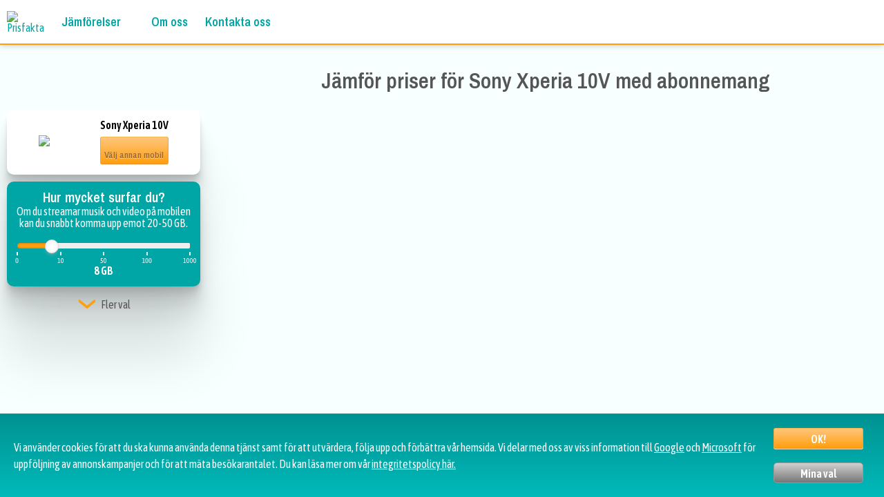

--- FILE ---
content_type: text/html; charset=UTF-8
request_url: https://prisfakta.se/mobiler/jamfor/Sony-Xperia-10V/12man
body_size: 18550
content:
<!DOCTYPE html>
<html lang="sv">
<head>
<meta http-equiv="Content-Type" content="text/html; charset=utf-8" />
<meta name="viewport" content="width=device-width, initial-scale=1.0">
<link rel="icon" type="image/png" sizes="32x32" href="/favicon-32x32.png">
<link rel="icon" type="image/png" sizes="16x16" href="/favicon-16x16.png">
<link rel="mask-icon" href="/safari-pinned-tab.svg" color="#ff9e0e">
<meta name="theme-color" content="#ffffff" />
<title>Billigast Sony Xperia 10V med abonnemang</title>
<link rel="canonical" href="https://prisfakta.se/mobiler/jamfor/Sony-Xperia-10V" />
<meta name="description" content="Köpa Sony Xperia 10V? Jämför operatörerna mot varandra och se vem som erbjuder det billigaste abonnemanget när du köper en Sony Xperia 10V." />
<link rel="preconnect" href="https://fonts.gstatic.com" crossorigin>
<link rel="preload" as="style" href="https://fonts.googleapis.com/css2?family=Asap+Condensed:wght@400;600&family=Archivo+Narrow:wght@600&family=Sriracha&display=swap">
<link rel="stylesheet" media="print" onload="this.onload=null;this.removeAttribute('media');" href="https://fonts.googleapis.com/css2?family=Asap+Condensed:wght@400;600&family=Archivo+Narrow:wght@600&family=Sriracha&display=swap">
<noscript><link rel="stylesheet" href="https://fonts.googleapis.com/css2?family=Asap+Condensed:wght@400;600&family=Archivo+Narrow:wght@600&family=Sriracha&display=swap"></noscript>
<!--Open graph-->
<meta property="og:url"           content="https://prisfakta.se/mobiler/jamfor/Sony-Xperia-10V" />
<meta property="og:type"          content="website" />
<meta property="og:title"         content="Billigast Sony Xperia 10V med abonnemang" />
<meta property="og:description"   content="Köpa Sony Xperia 10V? Jämför operatörerna mot varandra och se vem som erbjuder det billigaste abonnemanget när du köper en Sony Xperia 10V." />
<meta property="og:image"         content="https://prisfakta.se/images/ogimage.png" />
<style>
/*Denna filen används för att hantera header och footer delen av sidan. Här ingår menyn också.*/
/*CSS RESET*/
a,abbr,acronym,address,applet,article,aside,audio,b,big,blockquote,body,canvas,caption,center,cite,code,dd,del,details,dfn,div,dl,dt,em,embed,fieldset,figcaption,figure,footer,form,h1,h2,h3,h4,h5,h6,header,hgroup,html,i,iframe,img,ins,kbd,label,legend,li,mark,menu,nav,object,ol,output,p,pre,q,ruby,s,samp,section,small,span,strike,strong,sub,summary,sup,table,tbody,td,tfoot,th,thead,time,tr,tt,u,ul,var,video{margin:0;padding:0;border:0;font:inherit;vertical-align:baseline}article,aside,details,figcaption,figure,footer,header,hgroup,menu,nav,section{display:block}body{line-height:1}ol,ul{list-style:none}blockquote,q{quotes:none}blockquote:after,blockquote:before,q:after,q:before{content:'';content:none}table{border-collapse:collapse;border-spacing:0}
div{box-sizing: border-box;}
/*varible definition*/
:root{
    --color-orange: #FF9E0E;
    --color-orange-tr: rgba(255, 158, 14,0.9);
    --color-bg: #F7FFFF;
    --color-turquoise: #00A6A6;
    --color-turquoise-tr: rgba(0, 166, 166,0.9);
    --color-turquoise-tr-light: rgba(0, 166, 166,0.2);
    --color-purple: #643A71;
    --color-pink: #CE6D8B;
    --color-maroon: #B73766;
    --color-text: #555555;
    --font-heading: 'Archivo Narrow';
    --font-normal: 'Asap Condensed';
    --font-accent: 'Sriracha';
}

body{
	font-family: var(--font-normal), serif;
	font-size: 16px;
	background-color: var(--color-bg);
	color: var(--color-text);
    text-align: center;
}
a{color: var(--color-turquoise); text-decoration: none;}
.wbox{background-color: #FFFFFF;
  margin:10px; padding:10px;
  border-radius: 10px;
  box-shadow:
  0 2.8px 2.2px rgba(0, 0, 0, 0.034),
  0 6.7px 5.3px rgba(0, 0, 0, 0.048),
  0 12.5px 10px rgba(0, 0, 0, 0.06),
  0 22.3px 17.9px rgba(0, 0, 0, 0.072),
  0 41.8px 33.4px rgba(0, 0, 0, 0.086),
  0 100px 80px rgba(0, 0, 0, 0.12);
}
h1,h2,h3{font-family: var(--font-heading), sans-serif; line-height: 135%}
h1{font-size: min(7vw, 2em); margin-top: 20px;}
h2{font-size: min(6vw, 1.5em);}
h3{font-size: min(5vw, 1.25em)}
h4{font-size: 1em; margin-bottom: 10px; font-weight: normal;}

.rightfloat{float:right;}
small{font-size: 13px;}
strong{font-weight: bold}
#servicecontainer{display: flex;flex-direction: column;align-items: stretch;justify-content: flex-start}
#filter{flex-basis: 100%;vertical-align: top}
#result{flex-basis: 100%; margin:0 10px;}
@media (min-width:769px) {
  #filter{max-width: 300px;flex-basis: 30%; }
  #result{margin:0 10px;flex-basis: 70%;}
}
#disclaimer{font-size: 10px;margin: 20px auto;max-width: 800px;}
#footer{margin-top:50px;width: 100%; min-height: 100px; display: flex; flex-wrap: wrap;
  background-color: var(--color-turquoise);
  background: -webkit-linear-gradient(90deg, rgba(0,166,166,0.6), rgba(0,166,166,1)); 
  justify-content: space-between;align-items: flex-start;
  color:#EEE; line-height:150%; text-align: left;
}
#f_prisfakta, #f_info, #f_social, #f_services{flex-basis: 100%; padding: 20px;}
#footer h3{color:#FFF; display: block}
#f_info a{color:#FFF; text-decoration: underline;}
#f_social{align-items: center;
    display: flex;
    justify-content: flex-start;}
#footer #f_social{flex-wrap: wrap;}
#footer #f_social h3{text-align: left;}
#f_prisfakta img{max-width: 250px}
/*#f_social div {
  display: inline-block;
  position:absolute;
  top:50%;
  left:50%;
  -ms-transform:translate(-50%,-50%);
  -webkit-transform:translate(-50%,-50%);
  transform:translate(-50%,-50%);
}*/
#f_social div {
  display: inline-block;
  background-size: 25px;
    background-repeat: no-repeat;
    background-position: center;
}
/* Icons */
#f_social a {
  color:#fff;
  background: rgb(0,0,0,0.25);
  border-radius:4px;  
  position: relative;
  display: inline-block;
  width:40px;
  height:40px;
  margin: 5px;
  -o-transition:all .5s;
  -webkit-transition: all .5s;
  -moz-transition: all .5s;
  transition: all .5s;
  -webkit-font-smoothing: antialiased;
}
#f_social a:hover {  background: rgb(255,255,255,0.25);}
/* pop-up text */
#f_social a span {
  color:#FFF;
  position:absolute;
  font-family:sans-serif;
  top:0;
  left:-25px;
  right:-25px;
  padding:5px 7px;
  z-index:1;
  font-size:14px;
  border-radius:5px;
  background:#fff;
  visibility:hidden;
  opacity:0;
  -o-transition:all .5s cubic-bezier(0.68, -0.55, 0.265, 1.55);
  -webkit-transition: all .5s cubic-bezier(0.68, -0.55, 0.265, 1.55);
  -moz-transition: all .5s cubic-bezier(0.68, -0.55, 0.265, 1.55);
  transition: all .5s cubic-bezier(0.68, -0.55, 0.265, 1.55);
}
/* pop-up text arrow */
#f_social a span:before {
  content:'';
  width: 0; 
  height: 0; 
  border-left: 5px solid transparent;
  border-right: 5px solid transparent;
  border-bottom: 5px solid #fff;
  border-top: 5px solid transparent;

  position:absolute;
  top:-10px;
  left:40px;
}
/* text pops up when icon is in hover state */
#f_social a:hover span {
  top:50px;
  visibility:visible;
  opacity:1;
  color:var(--color-turquoise);
  height: 20px
}
/* font awesome icons */
#f_social div:nth-of-type(1) {background-image:url(/shared/icons/facebook.svg);}
#f_social div:nth-of-type(2) {background-image:url(/shared/icons/twitter.svg);}
#f_social div:nth-of-type(3) {background-image:url(/shared/icons/linkedin.svg);}
.rightfloat{float:right;padding-right: 10px; }
strong{font-weight: bold}

#disclaimer{font-size: 10px;margin: 20px auto;max-width: 800px;}
#f_services a{color: #EEE}
#f_services a:hover{color:#FFF;}
#f_telecom, #f_finans{margin-right: 40px}

    #cookieconsentbox{position:fixed;bottom:0;left:0;right:0;color:#FFF;min-height:80px;z-index: 1000;padding: 10px 20px; text-align: left; line-height: 150%;display: flex; flex-wrap: wrap; justify-content: space-around; align-items: center; border:0; border-top:1px solid; border-color: rgba(0,0,0,0.1);
    background-color: var(--color-turquoise);
    background: -webkit-linear-gradient(90deg, rgba(0,186,186,1), rgba(0,146,146,1));}
    #cookieconsentbox a{color:#FFF;text-decoration: underline; transition: 0.5s all}
    #cookieconsentbox a:hover{ color: #FEE}
    #cookietext{flex-basis: 100%}
    #cookiebuttons{display: flex;}
    #cookiesave,#cookieyes,#cookieno{width: 150px; border:1px solid #999; border-radius:5px; display:inline-block;text-align:center; height: 30px; line-height: 30px;color:#00A6A6;margin: 10px;font-weight: bold;
    background: #eeeeee; /* Old browsers */}
#cookiesave,#cookieyes{box-shadow:0 1px 0 0 #fce2c1;
    background:-webkit-gradient(linear,left top,left bottom,color-stop(.05,#ffc477),color-stop(1,#ff9f0e));
    background:-moz-linear-gradient(top,#ffc477 5%,#ff9f0e 100%);
    background:-webkit-linear-gradient(top,#ffc477 5%,#ff9f0e 100%);
    background:-o-linear-gradient(top,#ffc477 5%,#ff9f0e 100%);
    background:-ms-linear-gradient(top,#ffc477 5%,#ff9f0e 100%);
    background:linear-gradient(to bottom,#ffc477 5%,#ff9f0e 100%);
    background-color:#ffc477;
    padding:0;display:block;min-width:80px;position:relative;
    border:1px solid #f5b74e;
    border-color:#f5b74e #e5a73e #d6982f;
    -webkit-border-radius:3px;
    -moz-border-radius:3px;
    border-radius:3px;
    overflow:hidden; max-width: 150px; color: #FFF;
    -webkit-transition:all .3s linear;-moz-transition:all .3s linear;-o-transition:all .3s linear;transition:all .3s linear}
    #cookieno{color:#FFF; 
            background:-webkit-gradient(linear,left top,left bottom,color-stop(.05,#eeeeee),color-stop(1,#777777));
    background:-moz-linear-gradient(top,#cccccc 5%,#777777 100%);
    background:-webkit-linear-gradient(top,#cccccc 5%,#777777 100%);
    background:-o-linear-gradient(top,#cccccc 5%,#777777 100%);
    background:-ms-linear-gradient(top,#cccccc 5%,#777777 100%);
    background:linear-gradient(to bottom,#cccccc 5%,#777777 100%);
    transition: 0.2s all} 
    #cookiesave:hover,#cookieyes:hover,#cookieno:hover{color: #EEE;cursor: pointer;}
    @media(min-width: 769px){
        #cookieconsentbox{flex-wrap: nowrap;}
        #cookiebuttons{flex-wrap: wrap; width: 150px}
    }
    
@media (min-width:1025px){
  h1{font-size: 2em; line-height: 2em;}
  h2{font-size: 1.5em; line-height: 1.5em; }
  h3{font-size: 1.25em; line-height: 1.25em;}
  h4{font-size: 1em; line-height: 1.1em; margin-bottom: 10px;}
}
@media (min-width:1025px) {
  #container{margin-top: 0px}
  .rightfloat{padding-right: unset; float: right;}
  #f_social{flex-basis: 40%;}
  #f_prisfakta{flex-basis: 40%;}
  #f_info{flex-basis: 60%;}
  #footer hr{border:0; border-top:1px solid #FFF;flex-basis: 100%; margin: 0 20px;}
  #f_services{padding:20px; flex-basis: 60%; display: flex;}
  #servicecontainer .annons{display: block;}
}
@media (min-width:769px) { /*tablet*/
  #servicecontainer .annons{display: block;}
}  #mainmenu{text-align: left; height: 52px;}
  #mainmenu img{padding: 10px}
  #mbars{height: 30px; float: right;padding-right: 20px !important;}
  #mainmenu ul{display:none;
  position: absolute;
    top: 50px;
    left: 0;
    right: 0;
    z-index: 101}
  #mainmenu li{display:block;
    background-color: var(--color-turquoise-tr);
    padding:10px;
    border-top:1px solid rgb(255,255,255,0.2);
  }
  #mainmenu li,
  #mainmenu li a,
  #mainmenu li a:visited
  {color:#FFFFFF;
    text-transform: uppercase;}
  #mainmenu li ul{display: none; position: unset; margin: 10px -10px -10px -10px}
  #mainmenu .caret{height: 10px;padding: 0 0 0 5px}
  @media(min-width: 1025px){
    #mbars{display: none}
    #mainmenu {text-align: left;
    display: flex;
    align-items: center;
    background-color: #FFFFFF;
    height: 65px;
    border-bottom: 2px solid var(--color-orange);
    box-shadow: 0 -1px 10px rgba(0, 0, 0, 0.3);
  }
    #mainmenu ul{display: flex;
    position: unset;
    justify-content: flex-start;
    width: 100%;
    align-items: center;}
    #mainmenu li{
      color: var(--color-turquoise);
      position: relative;
    font-size: 18px;
     font-family: var(--font-heading);
    font-weight: bold;
    text-transform: none;
    display: unset;
    background-color: unset;
    border-top:6px solid transparent;
    cursor: pointer;
    padding: 0 20px 6px 5px;
    line-height: 58px;
    box-sizing: border-box;
    transition: all 0.3s ease-in;
    }
    #mainmenu li:hover{border-top: 6px solid var(--color-turquoise)}
    #mainmenu li:hover ul{display: block}
    #mainmenu li, #mainmenu li a, #mainmenu li a:visited {
    color: var(--color-turquoise);
    text-transform: none;
    }
    #mainmenu li:hover, #mainmenu li:hover a{color:var(--color-orange);}
    #mainmenu li ul{display:none;position: absolute;
    left: 10px;
    top: 51px;
    background-color: var(--color-turquoise);
    min-width: 180px;box-shadow: 0 1px 10px rgba(0, 0, 0, 0.3);
    }
    #mainmenu li:nth-of-type(3) ul{min-width: 240px}
    #mainmenu li ul li{ font-family: var(--font-normal); font-weight:normal; color:#FFF;line-height: 35px;
      border-top: 1px solid rgb(255,255,255,0.3); display: block; padding:0; padding-left: 10px; transition: all 0.2s}
    #mainmenu li ul li:hover{border-top:1px solid rgb(255,255,255,0.3);border-left: 6px solid #FFF;}
    #mainmenu li:hover ul li a,#mainmenu li ul li:hover a{color:#FFF;}
    #mainmenu li ul li a{color:#FFFFFF;text-transform: uppercase;    font-size: 13px; display:block}
  }
#intro{display: block; margin:5px auto;}
#result h2{margin-bottom: 10px; display: block;}
#resultatlista{max-width: 1024px; margin: 0px auto}
#filter ul li{display: inline-block;}
#hiddenfilter{display: none;}
#flerval{cursor: pointer; font-weight: bold; text-align: center;}
#flerval h4{display: inline-block;  vertical-align: middle; line-height: 30px; padding-left: 5px; margin-top: -10px}
#profilgrupp{border: 2px solid var(--color-orange); background-color: #FFF; padding:0; display: flex; justify-content: space-evenly;}
#profilgrupp img{height:30px;}
#profilgrupp div{padding: 10px 0;line-height: 125%;}
#profilgrupp a{color: var(--color-orange); font-size: 0.9em; transition: 0.5s}
#profilgrupp a:hover{color:var(--color-turquoise);}
.slider{margin: 20px 5px;}


.slidergroup{background-color: var(--color-turquoise);
  color: #FFFFFF;
  display: block;
  margin: 10px;
  padding: 10px;
  min-width: 256px;
  flex: 4 0;
  text-align: center;
  border-radius: 10px;
  box-shadow:
  0 2.8px 2.2px rgba(0, 0, 0, 0.034),
  0 6.7px 5.3px rgba(0, 0, 0, 0.048),
  0 12.5px 10px rgba(0, 0, 0, 0.06),
  0 22.3px 17.9px rgba(0, 0, 0, 0.072),
  0 41.8px 33.4px rgba(0, 0, 0, 0.086),
  0 100px 80px rgba(0, 0, 0, 0.12)
}
.slidergroup h4{display: none}
.slidergroup label{font-weight: bold; line-height: 25px;}

.flipH {
  transform: scale(-1, 1);
  -moz-transform: scale(-1, 1);
  -webkit-transform: scale(-1, 1);
  -o-transform: scale(-1, 1);
  -khtml-transform: scale(-1, 1);
  -ms-transform: scale(-1, 1);
}

/*CHECKBOXES*/
ul.ks-cboxtags {list-style: none; padding: 10px 0; font-size: 12px;}
ul.ks-cboxtags li{  display: inline;}
ul.ks-cboxtags li label{
  display: inline-block;
  background-color: rgba(255, 255, 255, .9);
  border: 2px solid rgba(139, 139, 139, .3);
  color: #adadad;
  border-radius: 10px;
  white-space: nowrap;
  margin: 3px 0px;
  -webkit-touch-callout: none;
  -webkit-user-select: none;
  -moz-user-select: none;
  -ms-user-select: none;
  user-select: none;
  -webkit-tap-highlight-color: transparent;
  transition: all .2s;
}
ul.ks-cboxtags li label { padding: 5px; cursor: pointer;}
ul.ks-cboxtags li input[type="checkbox"]:checked + label,
ul.ks-cboxtags li input[type="radio"]:checked + label
  { border: 2px solid #009797; background-color: var(--color-turquoise); color: #fff; transition: all .2s;}
ul.ks-cboxtags li input[type="checkbox"], ul.ks-cboxtags li input[type="radio"] {  display: absolute;}
ul.ks-cboxtags li input[type="checkbox"],ul.ks-cboxtags li input[type="radio"] {  position: absolute;  opacity: 0;}

/*Tooltip:*/
.tooltip {
  margin-left: 5px;
  vertical-align: middle;
  position: relative;
  display: inline-block;
  height:16px; width:16px;
  border-radius: 50%;
  font-weight: bold;
  color:#FFF;
  line-height: 16px;
  font-size: 13px;
  background-color: #999;
  font-family:'Times new roman', serif;
  /*border-bottom: 1px dotted black; /* If you want dots under the hoverable text */
}
.bg {
  margin-left: 5px;
  vertical-align: middle;
  position: relative;
  display: inline-block;
  height:30px; width:30px;
  border-radius: 0px;
  background-color: #FFF;
  /*border-bottom: 1px dotted black; /* If you want dots under the hoverable text */
}
/* Tooltip text */
.tooltip .tooltiptext {
  visibility: hidden;
  width: 130px;
  background-color: #444;
  color: #fff;
  text-align: center;
  padding: 5px;
  border-radius: 6px;
  text-transform:none;
  font-weight: normal;
  font-size: 12px;
  font-family:"Open Sans","Helvetica Neue",Helvetica,Arial,sans-serif; 
  /* Position the tooltip text - see examples below! */
  position: absolute;
  z-index: 50;
  top: 20px;
  right:-25px;
}
/* Show the tooltip text when you mouse over the tooltip container */
.tooltip:hover .tooltiptext {
  visibility: visible;
}
.besok_btn{background-color:var(--color-maroon);padding:0;height:48px;display:block;min-width:80px;text-align:center;position:relative;
border-radius:25px;line-height:48px;
margin:10px auto; border: 2px solid var(--color-maroon);
overflow:hidden; max-width: 150px;
transition:all .3s linear;}
.besok_btn-text{display:inline-block;font-size:20px;white-space:nowrap;color:#FFF;transition:all .3s linear}
.besok_btn:hover{border: 2px dashed #FFF;}
/*Experimental*/
.btn {
  text-transform: uppercase;
  text-decoration: none;
  border-radius: 25px;
  transition: all .2s;
  display: block;
  height: 48px;
  line-height: 48px;
  width: 80%;
  font-weight: bold;
  margin:10px auto;
  position:relative;
  text-align:center;
}

.btn:hover {
    box-shadow: 0 10px 20px rgba(0, 0, 0, 0.2);
}
.btn-white {
    background-color: var(--color-maroon);
    color: #FFF;
}

.btn::after {
    content: "";
    display: inline-block;
    height: 100%;
    width: 100%;
    border-radius: 100px;
    position: absolute;
    top: 0;
    left: 0;
    z-index: -1;
    transition: all .4s;
}

.btn-white::after {
    background-color: var(--color-maroon);
}

.btn:hover::after {
    transform: scaleX(1.4) scaleY(1.6);
    opacity: 0;
}

.btn-animated {
    animation: moveInBottom 5s ease-out;
    animation-fill-mode: backwards;
}
.btn img{
  width: 16px;
  height: 16px;
  margin-left: 3px;
  margin-bottom: -1px;
}
}
@keyframes moveInBottom {
    0% {
        opacity: 0;
        transform: translateY(30px);
    }

    100% {
        opacity: 1;
        transform: translateY(0px);
    }
}
/*NOUI SLIDERS*/
.noUi-target,.noUi-target *{-webkit-touch-callout:none;-webkit-user-select:none;-ms-touch-action:none;touch-action:none;-ms-user-select:none;-moz-user-select:none;user-select:none;-moz-box-sizing:border-box;box-sizing:border-box}.noUi-target{position:relative;direction:ltr}.noUi-base{width:100%;height:100%;position:relative;z-index:1}.noUi-origin{position:absolute;right:0;top:0;left:0;bottom:0}.noUi-handle{position:relative;z-index:1}.noUi-stacking .noUi-handle{z-index:10}.noUi-state-tap .noUi-origin{-webkit-transition:left .3s,top .3s;transition:left .3s,top .3s}.noUi-state-drag *{cursor:inherit!important}.noUi-base,.noUi-handle{-webkit-transform:translate3d(0,0,0);transform:translate3d(0,0,0)}.noUi-horizontal{height:18px}.noUi-horizontal .noUi-handle{width:34px;height:20px;left:-17px;top:-6px}.noUi-vertical{width:18px}.noUi-vertical .noUi-handle{width:28px;height:34px;left:-6px;top:-17px}
.noUi-background{background:#FAFAFA;box-shadow:inset 0 1px 1px #f0f0f0}.noUi-connect{background:var(--color-orange);box-shadow:inset 0 0 3px rgba(51,51,51,.45);-webkit-transition:background 450ms;transition:background 450ms}.noUi-origin{border-radius:2px}.noUi-target{border-radius:4px;border:1px solid #D3D3D3;box-shadow:inset 0 1px 1px #F0F0F0,0 3px 6px -5px #BBB}.noUi-target.noUi-connect{box-shadow:inset 0 0 3px rgba(51,51,51,.45),0 3px 6px -5px #BBB}.noUi-draggable{cursor:w-resize}.noUi-vertical .noUi-draggable{cursor:n-resize}.noUi-handle{border:1px solid #D9D9D9;border-radius:3px;background:#FFF;cursor:default;box-shadow:inset 0 0 1px #FFF,inset 0 1px 7px #EBEBEB,0 3px 6px -3px #BBB}.noUi-active{box-shadow:inset 0 0 1px #FFF,inset 0 1px 7px #DDD,0 3px 6px -3px #BBB}[disabled] .noUi-connect,[disabled].noUi-connect{background:#B8B8B8}[disabled] .noUi-handle,[disabled].noUi-origin{cursor:not-allowed}.noUi-pips,.noUi-pips *{-moz-box-sizing:border-box;box-sizing:border-box}.noUi-pips{position:absolute;color:#999}.noUi-value{position:absolute;text-align:center;margin-top:3px;}.noUi-value-sub{color:#33CCC3;font-size:11px}.noUi-value-large{color:#fff;font-size:10px}.noUi-marker{position:absolute;background:#fff}.noUi-marker-large,.noUi-marker-sub{background:#fff}.noUi-pips-horizontal{padding:10px 0;height:40px;top:100%;left:0;width:100%}.noUi-value-horizontal{-webkit-transform:translate3d(-50%,50%,0);transform:translate3d(-50%,50%,0)}.noUi-marker-horizontal.noUi-marker{margin-left:-1px;width:2px;height:3px}.noUi-marker-horizontal.noUi-marker-sub{height:3px}.noUi-marker-horizontal.noUi-marker-large{height:3px}.noUi-pips-vertical{padding:0 10px;height:100%;top:0;left:100%}.noUi-value-vertical{-webkit-transform:translate3d(0,-50%,0);transform:translate3d(0,-50%,0);padding-left:25px}.noUi-marker-vertical.noUi-marker{width:5px;height:2px;margin-top:-1px}.noUi-marker-vertical.noUi-marker-sub{width:10px}.noUi-marker-vertical.noUi-marker-large{width:15px}.noUi-tooltip{display:block;position:absolute;border:1px solid #D9D9D9;border-radius:3px;background:#fff;padding:5px;text-align:center}.noUi-horizontal .noUi-handle-lower .noUi-tooltip{top:-32px}.noUi-horizontal .noUi-handle-upper .noUi-tooltip{bottom:-32px}.noUi-vertical .noUi-handle-lower .noUi-tooltip{left:120%}.noUi-vertical .noUi-handle-upper .noUi-tooltip{right:120%}
.hidemob{display: none !important;}

.stickers{display: flex; justify-content: flex-end;}
.sticker{
  padding: 10px; 
  font-family: var(--font-accent);
  margin-bottom:-20px;    
  padding-bottom: 25px;
  border-radius: 10px;
  width: 140px;
  display: inline-block;
  font-size: 0.8em;
}
.special{display: table;
  width: 100%;
  background-color: var(--color-turquoise-tr-light);
  font-weight: bold; 
  border-bottom-right-radius: 10px;
  border-bottom-left-radius: 10px;
  vertical-align: middle;
}
.special.blackweek{
    border: 7px solid #fff;
    border-image-outset: 0;
    border-image-repeat: stretch;
    border-image-slice: 100%;
    border-image-source: none;
    border-image-width: 1;
  border-image: repeating-linear-gradient( -45deg, #000, #111 10px, var(--color-turquoise) 10px, var(--color-turquoise) 20px ) 7;
  background-color: #000;
  color: var(--color-bg);
}
.special div{display: table-cell; text-align: left; vertical-align: middle; padding:10px;}
@media (min-width:769px) {
  #intro{margin-bottom:10px; max-width: 1024px;margin-left: 300px;} 
  .sticker{width: 160px;}
  .slidergroup{ max-width: 320px;}
  .slidergroup h4{display: block}
  #profilgrupp{padding:unset;}
  #profilgrupp div{width: 49%}
  #servicecontainer{flex-direction: row;} 
  #filter{max-width: 300px;flex-basis: 30%; }
  #result{margin:0 10px;flex-basis: 70%; max-width: 1024px;}

  
}
@media (min-width:1024px) {
  .hidedesktop{display: none !important;}
  .hidemob{display: unset !important;}
}
@media (max-width:1024px) {

  .pilner2, .pris2, .visamer2{padding:10px 0;}
  .pilner2 img{margin-top:15px;}
  .pilner2{background-color: var(--color-turquoise); 
    width: 25px; 
    border-top-left-radius:10px; border-bottom-left-radius: 10px;
    position: absolute; bottom: 0; top: 0;left:0;
  }
}
/*additional slider css*/
#connect .noUi-origin{right:auto;width:0}#connect .connect{position:absolute;top:0;bottom:0;background:#FEFEFE;box-shadow:inset 0 0 3px rgba(51,51,51,.45)}#connect.noUi-state-tap .connect{-webkit-transition:left .3s,right .3s;transition:left .3s,right .3s}.noUi-horizontal{height:8px}.noUi-horizontal .noUi-handle{width:20px;height:20px;left:-10px;top:-5px;border-radius:10px}.noUi-pips-horizontal{padding:5px 0}.noUi-background{background-color:#eee}.noUi-target{border:0}.noUi-marker-horizontal.noUi-marker-large,.noUi-marker-horizontal.noUi-marker-sub{height:5px}
/*STARTPAGE*/
#mobilcontainer{text-align: center; display: flex;flex-wrap: wrap; max-width: 1024px; margin:auto;}
.mobilbox{flex-basis: 22%; position: relative; min-height: 350px}
.mobilbox h3{font-size: 14px; line-height: 110%}
.mobilinfo{text-align: left; line-height: 120%; color: #000; font-size: 13px;}
.mobilinfo img {width: 10px;margin-right: 5px;}
hr{border: 0; border-top: 1px dashed #CCC;}
.mobildata{text-align: left; line-height: 150%; position: absolute; bottom:10px; width: calc(100% - 20px); height: 84px; background-color: #FFF}
a .mobildata {color: var(--color-orange)}
#seflerpop{margin:10px; text-align: center;}

/*FORM*/
#valdmobil{background-color: #FFFFFF; display: flex; justify-content: space-around; align-items: center; margin-top: 0}
#valdmobil img{max-height: 100px; max-width: 60px}
#valdmobil div{font-size: 16px; font-weight: bold; color: #000; line-height: 150%;}
/*#valdmobil a{color: var(--color-turquoise); transition: all 0.3s; font-size: 90%; font-weight: bold}
#valdmobil a:hover{color: var(--color-orange)}*/
#valdmobil a{margin: 5px auto;}
#valdmobil .besok_btn-text{font-size: 13px; line-height: 150%;font-weight: normal; font-family: var(--font-heading)}
#profilgrupp{padding: 0;}
#profilgrupp div{width: 23%}
/*RESULTATLISTA*/
.abon_main{display: flex;flex-direction: row;align-items: center;justify-content: space-between;flex-wrap: nowrap; max-width: 100%; padding:10px 20px} 
.abon_main div{}


.logga{padding-top: 10px;}
.logga img{max-width: 80px; max-height: 50px;margin-bottom: 5px}

.abon_sticker{
    padding: 10px; 
    font-family: var(--font-accent);
    margin-bottom:-20px;    
    padding-bottom: 25px;
    border-radius: 10px;
    width: 160px;
    display: inline-block;
}
.filler0{display: none}
.filler1{width:calc(100% - 180px); display: inline-block;}
.filler2{width:calc(100% - 365px); display: inline-block;}
.filler3{width:calc(100% - 550px); display: inline-block;}
.abondata{
    margin-bottom: 20px; 
    vertical-align: middle; 
    width: 100%; 
    background-color:#FFF; 
    border-radius: 10px;
    box-shadow: 0 4px 8px 0 rgba(0,0,0,0.2);
    transition: 0.3s; 
    padding: 0; 
    box-sizing: border-box;
    z-index: 3;
    position: relative;}
.abondata:hover{box-shadow: 0 8px 16px 0 rgba(0,0,0,0.2);}
.abonblock{position: relative; display: table-cell; margin:0; box-sizing: border-box; vertical-align: middle; height: 130px; padding: 15px 10px;};
.abonblock::after {
    content: "";
    background: black;
    position: absolute;
    bottom: 0;
    left: 0;
    height: 50%;
    width: 1px;
}
.merinfo{line-height: 50px}
.merinfo img{vertical-align: middle;  margin-bottom: 0; }
.ingar {text-align: left; line-height: 22px; width:20%;}
.surf{font-size: 125%; font-weight: bold; line-height: 125%}
.logga{/*width:20%;*/}
.plus{text-align: left; width:35%;}
.pris{width:25%;}
.visamer{width: 20%}
.plus hr{border: 0;
  border-top:1px dashed #CCC;}
.plus img{width: 10px; margin-right: 5px;}
.line{width: 1px; box-sizing: border-box; border-right: 1px dashed #CCC;min-height:80px; height: calc(100% - 20px); z-index: -1}
.shortline{position: unset;}
.extrainfo{width: 100%}

.extrainfo_wrapper{display: flex;}
.extrainfo{display: none;}
.maroon{background-color: var(--color-maroon); color:#FFF;}
.orange{background-color: var(--color-orange); color:#FFF;}
.turquoise{background-color: var(--color-turquoise); color:#FFF;}

.pris{font-size: 20px; font-weight: bold; color:#AAA; margin-bottom: 10px;}
.oldpris{text-decoration:line-through; line-height: 20px;}


.extradiv{display: table-cell; text-align: left; width: 24%; padding: 10px 10px; font-size: 12px; line-height: 18px; border-top: 1px dashed #CCC;}
.maroon-text{color: var(--color-maroon);}
.orange-text{color: var(--color-orange);}
.turquoise-text{color: var(--color-turquoise);}
.abon_mobil{display: none}
.plusinfo{display: none;}
.flipped {
    transform: rotate(180deg) !important;
    -moz-transform: scale(-1, 1);
    -webkit-transform: scale(-1, 1);
    -o-transform: scale(-1, 1);
    -khtml-transform: scale(-1, 1);
    -ms-transform: scale(-1, 1);
}

.hidedesktop{display: none}
@media (max-width:1024px) {
    .mobilbox{flex-basis: 90%;
    min-height: unset;
    padding-bottom: 100px;
    margin: 10px auto;}
    .line{outline: 1px dashed #CCC;
    outline-offset: -10px;
    display: table-row;
    height: 20px;
    position: unset;}
    #resultatlista{width:auto;}
    .abonblock{width: 95%; display: table-row; height: auto; margin:20px 0px;}
    .abonblock, .abonblock strong{padding:0 10px;}
    .abon_sticker{width: 140px;}
    .filler1{width:calc(100% - 160px);}
    .filler2{width:calc(100% - 325px);}
    .filler3{width:calc(100% - 490px);}
    .plus img{margin: 0 10px;}
    .plus hr{width:100%;margin:4px;}
    .rightfloat{padding-right: 10px; float: right;}
    .apikon{padding-left: 10px;}
    .extrainfo_wrapper{display: block;}
    .extradiv{width: unset;border-bottom:1px solid #eee; display: block; padding-left:40px;}
    #fullnav{display: none}
    nav:before{content:none;}
    nav{background-color: inherit;margin-bottom: 0}
    .filler1{width:calc(100% - 160px); display: inline-block;}
    .filler2{width:calc(100% - 325px); display: inline-block;}
    .filler3{width:calc(100% - 490px); display: inline-block;}
	.abon_main{flex-wrap: wrap; min-height: 70px; margin-left: 30px}
	.plus{width: 100%;padding:20px 10px 0 10px;line-height: 120%;}
	.logga{flex-basis: 30%}
	.surf{flex-basis: 25%; line-height: 100% important!}
    .pris2{flex-basis: 30%}
	.visamer2{flex-basis: 10%}
	.pilner2{flex-basis: 5%; align-self: stretch;}
	.line{display: none}
	/*.abon_main, .special{display: none}*/
	.filler0{display:none;}
	/*.abon_mobil{display: table; width: 100%}*/

	.special{padding-left: 25px}
	.pris{font-size: 22px}
		.plusinfo img{width: 10px; padding-right: 5px;} .plusinfo{text-align: left; padding: 10px; line-height: 120%}
	.plusinfo hr { border: 0; border-top: 1px dashed #CCC;}
	.plusinfo .besok_btn{text-align: center; margin-top: 10px}

    .hidemob{display: none}
    .hidedesktop{display: unset;}
    .extradiv.hidedesktop{display: inherit}
}
.rightfloat{float:right;}
.apikon{margin-bottom: 7px;}
small{font-size: 12px;}
strong{font-weight: bold}
.besok_btn{-moz-box-shadow:0 1px 0 0 #fce2c1;-webkit-box-shadow:0 1px 0 0 #fce2c1;text-align:center;}
.besok_btn{box-shadow:0 1px 0 0 #fce2c1;background:-webkit-gradient(linear,left top,left bottom,color-stop(.05,#ffc477),color-stop(1,#ff9f0e));background:-moz-linear-gradient(top,#ffc477 5%,#ff9f0e 100%);background:-webkit-linear-gradient(top,#ffc477 5%,#ff9f0e 100%);background:-o-linear-gradient(top,#ffc477 5%,#ff9f0e 100%);background:-ms-linear-gradient(top,#ffc477 5%,#ff9f0e 100%);background:linear-gradient(to bottom,#ffc477 5%,#ff9f0e 100%);filter:progid:DXImageTransform.Microsoft.gradient(startColorstr='#ffc477', endColorstr='#ff9f0e', GradientType=0);background-color:#ffc477;padding:0;height:38px;display:block;min-width:80px;position:relative;
border:1px solid #f5b74e;border-color:#f5b74e #e5a73e #d6982f;-webkit-border-radius:3px;-moz-border-radius:3px;border-radius:3px;
margin:10px auto;overflow:hidden; max-width: 150px;
-webkit-transition:all .3s linear;-moz-transition:all .3s linear;-o-transition:all .3s linear;transition:all .3s linear}
.besok_btn-text{font-family:var(--font-accent);margin-left: 0px;padding:10px 0px;display:inline-block;font-size:18px;white-space:nowrap;width:90%;color:#963;text-shadow:0 1px 0 #fedd9b;-webkit-transition:all .3s linear;-moz-transition:all .3s linear;-o-transition:all .3s linear;transition:all .3s linear}
.besok_btn:hover .besok_btn-text{text-shadow:0 1px 1px #5d81ab;color:#fff;text-decoration:none;}</style>
<script type="text/javascript">
    var ua="UA-75737934-2"; 
    var cv="8";
    var ks="mobiler";
</script>

<!-- Google tag (gtag.js) -->
<script async src="https://www.googletagmanager.com/gtag/js?id=G-FKQY41M951"></script>
<script>
  window.dataLayer = window.dataLayer || [];
  function gtag(){dataLayer.push(arguments);}
  gtag('js', new Date());

  gtag('config', 'G-FKQY41M951');
</script>

</head>
<body>
        <div id="cookieconsentbox">
        
        <div id="cookietext">Vi använder cookies för att du ska kunna använda denna tjänst samt för att utvärdera, följa upp och förbättra vår hemsida. Vi delar med oss av viss information till <a href="https://policies.google.com/technologies/partner-sites" target="_blank">Google</a> och <a href="https://privacy.microsoft.com/sv-se/privacystatement" target="_blank">Microsoft</a> för uppföljning av annonskampanjer och för att mäta besökarantalet. Du kan läsa mer om vår <a href="https://prisfakta.se/integritetspolicy.php" target="_blank">integritetspolicy här.</a></div>
        <div id="cookiebuttons">            <div id="cookieyes">OK!</div>
            <div id="cookieno">Mina val</div>
        </div>
        
    </div>
  <nav>
    <div id="mainmenu"><a href="/"><img src="/images/prisfaktalogga_inverted.png" alt="Prisfakta" width="196px" height="36px"></a>
      <img src="/shared/icons/menu.svg" id="mbars" height="30px" width="30px" alt="Meny">
      <ul id="menu">
        <li>Jämförelser <img class="caret" src="/shared/icons/caret.svg" alt="Pil ner" />
          <ul class="fade-in-fast">
            <li><a href="/mobilabonnemang/">Mobilabonnemang</a></li>
            <li><a href="/bredband/">Bredband</a></li>
            <li><a href="/mobilt-bredband/5G">Bredband hemma med 5G</a></li>
            <li><a href="/mobilt-bredband/">Mobilt bredband</a></li>
            <li><a href="/mobiler/">Mobiler med abon</a></li>
            <li><a href="https://www.ogonfakta.se/">Ögonoperationer</a></li>
            <li><a href="https://halsofakta.se/">Hälsotester</a></li>
            <li><a href="/privatlan/">Privatlån</a></li>
            <li><a href="/sparkonton/">Sparkonto</a></li>
            <li><a href="https://bolan.prisfakta.se/">Bolån</a></li>
            <li><a href="https://skyddad.se/digital-sakerhet/integritet/bast-vpn-jamforelse-av-olika-vpn/">VPN</a></li>
            <li><a href="https://skyddad.se/digital-sakerhet/intrang/lista-bast-antivirusprogram/">Antivirus</a></li>
        <li><a href="https://aktier.prisfakta.se/">Aktier</a></li>
        <li><a href="https://digitaltv.prisfakta.se/">TV-abonnemang</a></li>
            <li><a href="https://fasttelefoni.prisfakta.se/">Fast telefoni</a></li>
        
        </ul>
        </li>    <li><a href="/om-prisfakta">Om oss</a></li>
    <li><a href="/kontakt">Kontakta oss</a></li>
    </div>
  </nav>
    
  <div id="container">
    <script src="/shared/js/jquery.js"></script>
    <script async src="https://www.googletagmanager.com/gtag/js?id=AW-828606552"></script>
    <script src="/shared/js/tracking_mfusion.js"></script>
<script>
    $(document).ready(function(){
              $.post("/shared/getres.php", {
          width: screen.width,
        });
                //source_cookie
        if (document.cookie.indexOf('source=')==-1){
            var date = new Date();
            date.setTime(date.getTime()+(2*60*60*1000));
            var exp= date.toGMTString();        
            document.cookie = "source=organic; expires=" + exp + "; path=/";
        }
        $("#mbars").click(function (e) {
            $("#menu").slideToggle();
        });
        $("#mainmenu li").click(function (e) {
            $(this).children('ul').first().slideToggle();
        });
        $('#cookieyes').click(function(){
            var date = new Date();
            date.setTime(date.getTime()+(60*24*60*60*1000));
            var expires = date.toGMTString();
            document.cookie = "cookie_ok=1; expires=" + expires + "; path=/";
            document.cookie = "cookie_a=1; expires=" + expires + "; path=/";
            document.cookie = "cookie_p=1; expires=" + expires + "; path=/";
            $('#cookieconsentbox').hide();
            //$.getScript("/shared/js/tracking_mfusion.js");     
        });
        $('#cookieno').click(function(){
            window.location.href = "/cookie_minaval.php";
        });
    });
</script>

	<div id="intro"><h1><span class="hidemob">Jämför priser för </span>Sony Xperia 10V med abonnemang</h1></div>
	<div id="servicecontainer">
		<div id="filter">
			<form id="filterform" name="filterform" action="/mobiler/ajax/resultat.php" method="POST">
	<div id="visiblefilter" name="visiblefilter">
		
		<div class="slidergroup" id="valdmobil">
			<div><img src="https://mobiltelefoni.prisfakta.se/images/phones/64a7d4c64413d.png" /></div>
			<div>Sony Xperia 10V<br/>
				<a href="/mobiler/" class="besok_btn bluebtn"><span class="besok_btn-text">Välj annan mobil</span></a>
				<input type="hidden" value="673" name="tfn" id="tfn">
			</div>

		</div>
		<div class="slidergroup">
			<h3>Hur mycket surfar du?</h3>
			<span class="hidemob"><h4>Om du streamar musik och video på mobilen kan du snabbt komma upp emot 20-50 GB.</h4></span>	
            <div id="antalGB" name="antalGB"  class="slider"></div>
            <input type="hidden" name="in_antalGB" id="in_antalGB" name="in_antalGB" value="8">
            <label for="in_antalGB" ><span id="antalGB_lbl" name="antalGB_lbl"></span></label>
		</div>

	</div>
	<div id="flerval" name="flerval"><svg xmlns="http://www.w3.org/2000/svg" x="0px" y="0px"
width="30" height="30"
viewBox="0 0 172 172"
style=" fill:#000000;"><g fill="none" fill-rule="nonzero" stroke="none" stroke-width="1" stroke-linecap="butt" stroke-linejoin="miter" stroke-miterlimit="10" stroke-dasharray="" stroke-dashoffset="0" font-family="none" font-weight="none" font-size="none" text-anchor="none" style="mix-blend-mode: normal"><path d="M0,172v-172h172v172z" fill="none"></path><g fill="#ff9e0e"><path d="M17.2,68.8v-11.46667c0,-2.21307 1.27853,-4.2312 3.27947,-5.18293c2.00093,-0.95173 4.3688,-0.65933 6.0888,0.74533l59.43173,48.63013l59.43747,-48.63013c1.71427,-1.40467 4.08213,-1.69133 6.0888,-0.74533c2.00667,0.946 3.27373,2.96987 3.27373,5.18293v11.46667c0,1.72 -0.774,3.34827 -2.10413,4.4376l-63.06667,51.6c-2.1156,1.72573 -5.14853,1.72573 -7.26413,0l-63.06667,-51.6c-1.3244,-1.08933 -2.0984,-2.7176 -2.0984,-4.4376z"></path></g></g></svg><h4>Fler val</h4></div>
<div id="hiddenfilter" name="hiddenfilter">
	
	<div>
		<h3>Bindningstid</h3>
		<ul class="ks-cboxtags">
			<li><input type="checkbox" value="0" id="bindniningstid0" name="bindningstid[]" ><label for="bindniningstid0">Nej</label></li>
			<li><input type="checkbox" value="12" id="bindniningstid12" name="bindningstid[]" checked><label for="bindniningstid12">12 mån</label></li>
			<li><input type="checkbox" value="24" id="bindniningstid24" name="bindningstid[]" ><label for="bindniningstid24">24 mån</label></li>
			<li><input type="checkbox" value="36" id="bindniningstid36" name="bindningstid[]" ><label for="bindniningstid36">36 mån</label></li>
		</ul>
	</div>
	<div>
		<h3>Specialabonnemang</h3>
		<ul class="ks-cboxtags">
		    <li><input type="checkbox" name="malgrupp_alla" id="malgrupp_alla" value="1" checked><label for="malgrupp_alla">Vanliga</label></li>
		    <li><input type="checkbox" name="malgrupp_student" id="malgrupp_student" value="1"><label for="malgrupp_student">Student</label></li>
		    <li><input type="checkbox" name="malgrupp_barn"  id="malgrupp_barn" 	value="1"><label for="malgrupp_barn">Barn & Ungdom</label></li>
		    <li><input type="checkbox" name="malgrupp_senior"  id="malgrupp_senior" 	value="1" ><label for="malgrupp_senior">Senior</label></li>
    	</ul>
	</div>
	<div>
		<h3>Extra tjänster</h3>
		<ul class="ks-cboxtags">
			<li><input type="checkbox" id="surf_sparas" name="surf_sparas" 	value="1"><label for="surf_sparas">Surf sparas</label></li>
			<li><input type="checkbox" id="s5g" name="s5g" 	value="1"><label for="s5g">Stöd för 5G</label></li>
   			<li><input type="checkbox" id="friasamtalsms" name="friasamtalsms" 	value="1"><label for="friasamtalsms">Fria samtal & SMS</label></li>
    		<li><input type="checkbox" id="wifisamtal" name="wifisamtal" 		value="1"><label for="wifisamtal">WIFI-samtal</label></li>
    		<li><input type="checkbox" id="volte" name="volte" 			value="1"><label for="volte">VoLTE</label></li>
    		<li><input type="checkbox" id="roaming" name="roaming" 		value="1"><label for="roaming">Roaming utanför EU</label>
    		<input type="hidden" id="bonnier" name="bonnier" value="0"></li>
    		<?php/*<li><input type="checkbox" id="kontantkort" name="kontantkort" 	value="1"><label for="kontantkort">Kontantkort</label>
    			</li>*/?>
  		</ul>
  	</div>
  	<div>
		<h3>Nät</h3>
		<ul class="ks-cboxtags">
		    <li><input type="checkbox" name="nat[]" id="Telia" name="Telia" value="Telia" checked><label for="Telia">Telia</label></li>
		    <li><input type="checkbox" name="nat[]" id="Tele2" value="Tele2" checked><label for="Tele2">Tele2</label></li>
		    <li><input type="checkbox" name="nat[]" id="Telenor" name="Telenor" value="Telenor" checked><label for="Telenor">Telenor</label></li>
		    <li><input type="checkbox" name="nat[]" id="Tre" name="Tre" value="Tre" checked><label for="Tre">Tre</label></li>
		</ul>
	</div>
</div>
</form>

<script>
/*! nouislider - 8.5.1 - 2016-04-24 16:00:29 */
!function(a){"function"==typeof define&&define.amd?define([],a):"object"==typeof exports?module.exports=a():window.noUiSlider=a()}(function(){"use strict";function a(a){return a.filter(function(a){return this[a]?!1:this[a]=!0},{})}function b(a,b){return Math.round(a/b)*b}function c(a){var b=a.getBoundingClientRect(),c=a.ownerDocument,d=c.documentElement,e=l();return/webkit.*Chrome.*Mobile/i.test(navigator.userAgent)&&(e.x=0),{top:b.top+e.y-d.clientTop,left:b.left+e.x-d.clientLeft}}function d(a){return"number"==typeof a&&!isNaN(a)&&isFinite(a)}function e(a,b,c){i(a,b),setTimeout(function(){j(a,b)},c)}function f(a){return Math.max(Math.min(a,100),0)}function g(a){return Array.isArray(a)?a:[a]}function h(a){var b=a.split(".");return b.length>1?b[1].length:0}function i(a,b){a.classList?a.classList.add(b):a.className+=" "+b}function j(a,b){a.classList?a.classList.remove(b):a.className=a.className.replace(new RegExp("(^|\\b)"+b.split(" ").join("|")+"(\\b|$)","gi")," ")}function k(a,b){return a.classList?a.classList.contains(b):new RegExp("\\b"+b+"\\b").test(a.className)}function l(){var a=void 0!==window.pageXOffset,b="CSS1Compat"===(document.compatMode||""),c=a?window.pageXOffset:b?document.documentElement.scrollLeft:document.body.scrollLeft,d=a?window.pageYOffset:b?document.documentElement.scrollTop:document.body.scrollTop;return{x:c,y:d}}function m(){return window.navigator.pointerEnabled?{start:"pointerdown",move:"pointermove",end:"pointerup"}:window.navigator.msPointerEnabled?{start:"MSPointerDown",move:"MSPointerMove",end:"MSPointerUp"}:{start:"mousedown touchstart",move:"mousemove touchmove",end:"mouseup touchend"}}function n(a,b){return 100/(b-a)}function o(a,b){return 100*b/(a[1]-a[0])}function p(a,b){return o(a,a[0]<0?b+Math.abs(a[0]):b-a[0])}function q(a,b){return b*(a[1]-a[0])/100+a[0]}function r(a,b){for(var c=1;a>=b[c];)c+=1;return c}function s(a,b,c){if(c>=a.slice(-1)[0])return 100;var d,e,f,g,h=r(c,a);return d=a[h-1],e=a[h],f=b[h-1],g=b[h],f+p([d,e],c)/n(f,g)}function t(a,b,c){if(c>=100)return a.slice(-1)[0];var d,e,f,g,h=r(c,b);return d=a[h-1],e=a[h],f=b[h-1],g=b[h],q([d,e],(c-f)*n(f,g))}function u(a,c,d,e){if(100===e)return e;var f,g,h=r(e,a);return d?(f=a[h-1],g=a[h],e-f>(g-f)/2?g:f):c[h-1]?a[h-1]+b(e-a[h-1],c[h-1]):e}function v(a,b,c){var e;if("number"==typeof b&&(b=[b]),"[object Array]"!==Object.prototype.toString.call(b))throw new Error("noUiSlider: 'range' contains invalid value.");if(e="min"===a?0:"max"===a?100:parseFloat(a),!d(e)||!d(b[0]))throw new Error("noUiSlider: 'range' value isn't numeric.");c.xPct.push(e),c.xVal.push(b[0]),e?c.xSteps.push(isNaN(b[1])?!1:b[1]):isNaN(b[1])||(c.xSteps[0]=b[1])}function w(a,b,c){return b?void(c.xSteps[a]=o([c.xVal[a],c.xVal[a+1]],b)/n(c.xPct[a],c.xPct[a+1])):!0}function x(a,b,c,d){this.xPct=[],this.xVal=[],this.xSteps=[d||!1],this.xNumSteps=[!1],this.snap=b,this.direction=c;var e,f=[];for(e in a)a.hasOwnProperty(e)&&f.push([a[e],e]);for(f.length&&"object"==typeof f[0][0]?f.sort(function(a,b){return a[0][0]-b[0][0]}):f.sort(function(a,b){return a[0]-b[0]}),e=0;e<f.length;e++)v(f[e][1],f[e][0],this);for(this.xNumSteps=this.xSteps.slice(0),e=0;e<this.xNumSteps.length;e++)w(e,this.xNumSteps[e],this)}function y(a,b){if(!d(b))throw new Error("noUiSlider: 'step' is not numeric.");a.singleStep=b}function z(a,b){if("object"!=typeof b||Array.isArray(b))throw new Error("noUiSlider: 'range' is not an object.");if(void 0===b.min||void 0===b.max)throw new Error("noUiSlider: Missing 'min' or 'max' in 'range'.");if(b.min===b.max)throw new Error("noUiSlider: 'range' 'min' and 'max' cannot be equal.");a.spectrum=new x(b,a.snap,a.dir,a.singleStep)}function A(a,b){if(b=g(b),!Array.isArray(b)||!b.length||b.length>2)throw new Error("noUiSlider: 'start' option is incorrect.");a.handles=b.length,a.start=b}function B(a,b){if(a.snap=b,"boolean"!=typeof b)throw new Error("noUiSlider: 'snap' option must be a boolean.")}function C(a,b){if(a.animate=b,"boolean"!=typeof b)throw new Error("noUiSlider: 'animate' option must be a boolean.")}function D(a,b){if(a.animationDuration=b,"number"!=typeof b)throw new Error("noUiSlider: 'animationDuration' option must be a number.")}function E(a,b){if("lower"===b&&1===a.handles)a.connect=1;else if("upper"===b&&1===a.handles)a.connect=2;else if(b===!0&&2===a.handles)a.connect=3;else{if(b!==!1)throw new Error("noUiSlider: 'connect' option doesn't match handle count.");a.connect=0}}function F(a,b){switch(b){case"horizontal":a.ort=0;break;case"vertical":a.ort=1;break;default:throw new Error("noUiSlider: 'orientation' option is invalid.")}}function G(a,b){if(!d(b))throw new Error("noUiSlider: 'margin' option must be numeric.");if(0!==b&&(a.margin=a.spectrum.getMargin(b),!a.margin))throw new Error("noUiSlider: 'margin' option is only supported on linear sliders.")}function H(a,b){if(!d(b))throw new Error("noUiSlider: 'limit' option must be numeric.");if(a.limit=a.spectrum.getMargin(b),!a.limit)throw new Error("noUiSlider: 'limit' option is only supported on linear sliders.")}function I(a,b){switch(b){case"ltr":a.dir=0;break;case"rtl":a.dir=1,a.connect=[0,2,1,3][a.connect];break;default:throw new Error("noUiSlider: 'direction' option was not recognized.")}}function J(a,b){if("string"!=typeof b)throw new Error("noUiSlider: 'behaviour' must be a string containing options.");var c=b.indexOf("tap")>=0,d=b.indexOf("drag")>=0,e=b.indexOf("fixed")>=0,f=b.indexOf("snap")>=0,g=b.indexOf("hover")>=0;if(d&&!a.connect)throw new Error("noUiSlider: 'drag' behaviour must be used with 'connect': true.");a.events={tap:c||f,drag:d,fixed:e,snap:f,hover:g}}function K(a,b){var c;if(b!==!1)if(b===!0)for(a.tooltips=[],c=0;c<a.handles;c++)a.tooltips.push(!0);else{if(a.tooltips=g(b),a.tooltips.length!==a.handles)throw new Error("noUiSlider: must pass a formatter for all handles.");a.tooltips.forEach(function(a){if("boolean"!=typeof a&&("object"!=typeof a||"function"!=typeof a.to))throw new Error("noUiSlider: 'tooltips' must be passed a formatter or 'false'.")})}}function L(a,b){if(a.format=b,"function"==typeof b.to&&"function"==typeof b.from)return!0;throw new Error("noUiSlider: 'format' requires 'to' and 'from' methods.")}function M(a,b){if(void 0!==b&&"string"!=typeof b&&b!==!1)throw new Error("noUiSlider: 'cssPrefix' must be a string or `false`.");a.cssPrefix=b}function N(a,b){if(void 0!==b&&"object"!=typeof b)throw new Error("noUiSlider: 'cssClasses' must be an object.");if("string"==typeof a.cssPrefix){a.cssClasses={};for(var c in b)b.hasOwnProperty(c)&&(a.cssClasses[c]=a.cssPrefix+b[c])}else a.cssClasses=b}function O(a){var b,c={margin:0,limit:0,animate:!0,animationDuration:300,format:R};b={step:{r:!1,t:y},start:{r:!0,t:A},connect:{r:!0,t:E},direction:{r:!0,t:I},snap:{r:!1,t:B},animate:{r:!1,t:C},animationDuration:{r:!1,t:D},range:{r:!0,t:z},orientation:{r:!1,t:F},margin:{r:!1,t:G},limit:{r:!1,t:H},behaviour:{r:!0,t:J},format:{r:!1,t:L},tooltips:{r:!1,t:K},cssPrefix:{r:!1,t:M},cssClasses:{r:!1,t:N}};var d={connect:!1,direction:"ltr",behaviour:"tap",orientation:"horizontal",cssPrefix:"noUi-",cssClasses:{target:"target",base:"base",origin:"origin",handle:"handle",handleLower:"handle-lower",handleUpper:"handle-upper",horizontal:"horizontal",vertical:"vertical",background:"background",connect:"connect",ltr:"ltr",rtl:"rtl",draggable:"draggable",drag:"state-drag",tap:"state-tap",active:"active",stacking:"stacking",tooltip:"tooltip",pips:"pips",pipsHorizontal:"pips-horizontal",pipsVertical:"pips-vertical",marker:"marker",markerHorizontal:"marker-horizontal",markerVertical:"marker-vertical",markerNormal:"marker-normal",markerLarge:"marker-large",markerSub:"marker-sub",value:"value",valueHorizontal:"value-horizontal",valueVertical:"value-vertical",valueNormal:"value-normal",valueLarge:"value-large",valueSub:"value-sub"}};return Object.keys(b).forEach(function(e){if(void 0===a[e]&&void 0===d[e]){if(b[e].r)throw new Error("noUiSlider: '"+e+"' is required.");return!0}b[e].t(c,void 0===a[e]?d[e]:a[e])}),c.pips=a.pips,c.style=c.ort?"top":"left",c}function P(b,d,n){function o(a,b,c){var d=a+b[0],e=a+b[1];return c?(0>d&&(e+=Math.abs(d)),e>100&&(d-=e-100),[f(d),f(e)]):[d,e]}function p(a,b){a.preventDefault();var c,d,e=0===a.type.indexOf("touch"),f=0===a.type.indexOf("mouse"),g=0===a.type.indexOf("pointer"),h=a;return 0===a.type.indexOf("MSPointer")&&(g=!0),e&&(c=a.changedTouches[0].pageX,d=a.changedTouches[0].pageY),b=b||l(),(f||g)&&(c=a.clientX+b.x,d=a.clientY+b.y),h.pageOffset=b,h.points=[c,d],h.cursor=f||g,h}function q(a,b){var c=document.createElement("div"),e=document.createElement("div"),f=[d.cssClasses.handleLower,d.cssClasses.handleUpper];return a&&f.reverse(),i(e,d.cssClasses.handle),i(e,f[b]),i(c,d.cssClasses.origin),c.appendChild(e),c}function r(a,b,c){switch(a){case 1:i(b,d.cssClasses.connect),i(c[0],d.cssClasses.background);break;case 3:i(c[1],d.cssClasses.background);case 2:i(c[0],d.cssClasses.connect);case 0:i(b,d.cssClasses.background)}}function s(a,b,c){var d,e=[];for(d=0;a>d;d+=1)e.push(c.appendChild(q(b,d)));return e}function t(a,b,c){i(c,d.cssClasses.target),0===a?i(c,d.cssClasses.ltr):i(c,d.cssClasses.rtl),0===b?i(c,d.cssClasses.horizontal):i(c,d.cssClasses.vertical);var e=document.createElement("div");return i(e,d.cssClasses.base),c.appendChild(e),e}function u(a,b){if(!d.tooltips[b])return!1;var c=document.createElement("div");return c.className=d.cssClasses.tooltip,a.firstChild.appendChild(c)}function v(){d.dir&&d.tooltips.reverse();var a=W.map(u);d.dir&&(a.reverse(),d.tooltips.reverse()),S("update",function(b,c,e){a[c]&&(a[c].innerHTML=d.tooltips[c]===!0?b[c]:d.tooltips[c].to(e[c]))})}function w(a,b,c){if("range"===a||"steps"===a)return _.xVal;if("count"===a){var d,e=100/(b-1),f=0;for(b=[];(d=f++*e)<=100;)b.push(d);a="positions"}return"positions"===a?b.map(function(a){return _.fromStepping(c?_.getStep(a):a)}):"values"===a?c?b.map(function(a){return _.fromStepping(_.getStep(_.toStepping(a)))}):b:void 0}function x(b,c,d){function e(a,b){return(a+b).toFixed(7)/1}var f=_.direction,g={},h=_.xVal[0],i=_.xVal[_.xVal.length-1],j=!1,k=!1,l=0;return _.direction=0,d=a(d.slice().sort(function(a,b){return a-b})),d[0]!==h&&(d.unshift(h),j=!0),d[d.length-1]!==i&&(d.push(i),k=!0),d.forEach(function(a,f){var h,i,m,n,o,p,q,r,s,t,u=a,v=d[f+1];if("steps"===c&&(h=_.xNumSteps[f]),h||(h=v-u),u!==!1&&void 0!==v)for(i=u;v>=i;i=e(i,h)){for(n=_.toStepping(i),o=n-l,r=o/b,s=Math.round(r),t=o/s,m=1;s>=m;m+=1)p=l+m*t,g[p.toFixed(5)]=["x",0];q=d.indexOf(i)>-1?1:"steps"===c?2:0,!f&&j&&(q=0),i===v&&k||(g[n.toFixed(5)]=[i,q]),l=n}}),_.direction=f,g}function y(a,b,c){function e(a,b){var c=b===d.cssClasses.value,e=c?m:n,f=c?k:l;return b+" "+e[d.ort]+" "+f[a]}function f(a,b,c){return'class="'+e(c[1],b)+'" style="'+d.style+": "+a+'%"'}function g(a,e){_.direction&&(a=100-a),e[1]=e[1]&&b?b(e[0],e[1]):e[1],j+="<div "+f(a,d.cssClasses.marker,e)+"></div>",e[1]&&(j+="<div "+f(a,d.cssClasses.value,e)+">"+c.to(e[0])+"</div>")}var h=document.createElement("div"),j="",k=[d.cssClasses.valueNormal,d.cssClasses.valueLarge,d.cssClasses.valueSub],l=[d.cssClasses.markerNormal,d.cssClasses.markerLarge,d.cssClasses.markerSub],m=[d.cssClasses.valueHorizontal,d.cssClasses.valueVertical],n=[d.cssClasses.markerHorizontal,d.cssClasses.markerVertical];return i(h,d.cssClasses.pips),i(h,0===d.ort?d.cssClasses.pipsHorizontal:d.cssClasses.pipsVertical),Object.keys(a).forEach(function(b){g(b,a[b])}),h.innerHTML=j,h}function z(a){var b=a.mode,c=a.density||1,d=a.filter||!1,e=a.values||!1,f=a.stepped||!1,g=w(b,e,f),h=x(c,b,g),i=a.format||{to:Math.round};return Z.appendChild(y(h,d,i))}function A(){var a=V.getBoundingClientRect(),b="offset"+["Width","Height"][d.ort];return 0===d.ort?a.width||V[b]:a.height||V[b]}function B(a,b,c){var e;for(e=0;e<d.handles;e++)if(-1===$[e])return;void 0!==b&&1!==d.handles&&(b=Math.abs(b-d.dir)),Object.keys(ba).forEach(function(d){var e=d.split(".")[0];a===e&&ba[d].forEach(function(a){a.call(X,g(P()),b,g(C(Array.prototype.slice.call(aa))),c||!1,$)})})}function C(a){return 1===a.length?a[0]:d.dir?a.reverse():a}function D(a,b,c,e){var f=function(b){return Z.hasAttribute("disabled")?!1:k(Z,d.cssClasses.tap)?!1:(b=p(b,e.pageOffset),a===Y.start&&void 0!==b.buttons&&b.buttons>1?!1:e.hover&&b.buttons?!1:(b.calcPoint=b.points[d.ort],void c(b,e)))},g=[];return a.split(" ").forEach(function(a){b.addEventListener(a,f,!1),g.push([a,f])}),g}function E(a,b){if(-1===navigator.appVersion.indexOf("MSIE 9")&&0===a.buttons&&0!==b.buttonsProperty)return F(a,b);var c,d,e=b.handles||W,f=!1,g=100*(a.calcPoint-b.start)/b.baseSize,h=e[0]===W[0]?0:1;if(c=o(g,b.positions,e.length>1),f=L(e[0],c[h],1===e.length),e.length>1){if(f=L(e[1],c[h?0:1],!1)||f)for(d=0;d<b.handles.length;d++)B("slide",d)}else f&&B("slide",h)}function F(a,b){var c=V.querySelector("."+d.cssClasses.active),e=b.handles[0]===W[0]?0:1;null!==c&&j(c,d.cssClasses.active),a.cursor&&(document.body.style.cursor="",document.body.removeEventListener("selectstart",document.body.noUiListener));var f=document.documentElement;f.noUiListeners.forEach(function(a){f.removeEventListener(a[0],a[1])}),j(Z,d.cssClasses.drag),B("set",e),B("change",e),void 0!==b.handleNumber&&B("end",b.handleNumber)}function G(a,b){"mouseout"===a.type&&"HTML"===a.target.nodeName&&null===a.relatedTarget&&F(a,b)}function H(a,b){var c=document.documentElement;if(1===b.handles.length){if(b.handles[0].hasAttribute("disabled"))return!1;i(b.handles[0].children[0],d.cssClasses.active)}a.preventDefault(),a.stopPropagation();var e=D(Y.move,c,E,{start:a.calcPoint,baseSize:A(),pageOffset:a.pageOffset,handles:b.handles,handleNumber:b.handleNumber,buttonsProperty:a.buttons,positions:[$[0],$[W.length-1]]}),f=D(Y.end,c,F,{handles:b.handles,handleNumber:b.handleNumber}),g=D("mouseout",c,G,{handles:b.handles,handleNumber:b.handleNumber});if(c.noUiListeners=e.concat(f,g),a.cursor){document.body.style.cursor=getComputedStyle(a.target).cursor,W.length>1&&i(Z,d.cssClasses.drag);var h=function(){return!1};document.body.noUiListener=h,document.body.addEventListener("selectstart",h,!1)}void 0!==b.handleNumber&&B("start",b.handleNumber)}function I(a){var b,f,g=a.calcPoint,h=0;return a.stopPropagation(),W.forEach(function(a){h+=c(a)[d.style]}),b=h/2>g||1===W.length?0:1,W[b].hasAttribute("disabled")&&(b=b?0:1),g-=c(V)[d.style],f=100*g/A(),d.events.snap||e(Z,d.cssClasses.tap,d.animationDuration),W[b].hasAttribute("disabled")?!1:(L(W[b],f),B("slide",b,!0),B("set",b,!0),B("change",b,!0),void(d.events.snap&&H(a,{handles:[W[b]]})))}function J(a){var b=a.calcPoint-c(V)[d.style],e=_.getStep(100*b/A()),f=_.fromStepping(e);Object.keys(ba).forEach(function(a){"hover"===a.split(".")[0]&&ba[a].forEach(function(a){a.call(X,f)})})}function K(a){if(a.fixed||W.forEach(function(a,b){D(Y.start,a.children[0],H,{handles:[a],handleNumber:b})}),a.tap&&D(Y.start,V,I,{handles:W}),a.hover&&D(Y.move,V,J,{hover:!0}),a.drag){var b=[V.querySelector("."+d.cssClasses.connect)];i(b[0],d.cssClasses.draggable),a.fixed&&b.push(W[b[0]===W[0]?1:0].children[0]),b.forEach(function(a){D(Y.start,a,H,{handles:W})})}}function L(a,b,c){var e=a!==W[0]?1:0,g=$[0]+d.margin,h=$[1]-d.margin,k=$[0]+d.limit,l=$[1]-d.limit;return W.length>1&&(b=e?Math.max(b,g):Math.min(b,h)),c!==!1&&d.limit&&W.length>1&&(b=e?Math.min(b,k):Math.max(b,l)),b=_.getStep(b),b=f(b),b===$[e]?!1:(window.requestAnimationFrame?window.requestAnimationFrame(function(){a.style[d.style]=b+"%"}):a.style[d.style]=b+"%",a.previousSibling||(j(a,d.cssClasses.stacking),b>50&&i(a,d.cssClasses.stacking)),$[e]=b,aa[e]=_.fromStepping(b),B("update",e),!0)}function M(a,b){var c,e,f;for(d.limit&&(a+=1),c=0;a>c;c+=1)e=c%2,f=b[e],null!==f&&f!==!1&&("number"==typeof f&&(f=String(f)),f=d.format.from(f),(f===!1||isNaN(f)||L(W[e],_.toStepping(f),c===3-d.dir)===!1)&&B("update",e))}function N(a,b){var c,f,h=g(a);for(b=void 0===b?!0:!!b,d.dir&&d.handles>1&&h.reverse(),d.animate&&-1!==$[0]&&e(Z,d.cssClasses.tap,d.animationDuration),c=W.length>1?3:1,1===h.length&&(c=1),M(c,h),f=0;f<W.length;f++)null!==h[f]&&b&&B("set",f)}function P(){var a,b=[];for(a=0;a<d.handles;a+=1)b[a]=d.format.to(aa[a]);return C(b)}function Q(){for(var a in d.cssClasses)d.cssClasses.hasOwnProperty(a)&&j(Z,d.cssClasses[a]);for(;Z.firstChild;)Z.removeChild(Z.firstChild);delete Z.noUiSlider}function R(){var a=$.map(function(a,b){var c=_.getApplicableStep(a),d=h(String(c[2])),e=aa[b],f=100===a?null:c[2],g=Number((e-c[2]).toFixed(d)),i=0===a?null:g>=c[1]?c[2]:c[0]||!1;return[i,f]});return C(a)}function S(a,b){ba[a]=ba[a]||[],ba[a].push(b),"update"===a.split(".")[0]&&W.forEach(function(a,b){B("update",b)})}function T(a){var b=a&&a.split(".")[0],c=b&&a.substring(b.length);Object.keys(ba).forEach(function(a){var d=a.split(".")[0],e=a.substring(d.length);b&&b!==d||c&&c!==e||delete ba[a]})}function U(a,b){var c=P(),e=O({start:[0,0],margin:a.margin,limit:a.limit,step:void 0===a.step?d.singleStep:a.step,range:a.range,animate:a.animate,snap:void 0===a.snap?d.snap:a.snap});["margin","limit","range","animate"].forEach(function(b){void 0!==a[b]&&(d[b]=a[b])}),e.spectrum.direction=_.direction,_=e.spectrum,$=[-1,-1],N(a.start||c,b)}var V,W,X,Y=m(),Z=b,$=[-1,-1],_=d.spectrum,aa=[],ba={};if(Z.noUiSlider)throw new Error("Slider was already initialized.");return V=t(d.dir,d.ort,Z),W=s(d.handles,d.dir,V),r(d.connect,Z,W),d.pips&&z(d.pips),d.tooltips&&v(),X={destroy:Q,steps:R,on:S,off:T,get:P,set:N,updateOptions:U,options:n,target:Z,pips:z},K(d.events),X}function Q(a,b){if(!a.nodeName)throw new Error("noUiSlider.create requires a single element.");var c=O(b,a),d=P(a,c,b);return d.set(c.start),a.noUiSlider=d,d}x.prototype.getMargin=function(a){return 2===this.xPct.length?o(this.xVal,a):!1},x.prototype.toStepping=function(a){return a=s(this.xVal,this.xPct,a),this.direction&&(a=100-a),a},x.prototype.fromStepping=function(a){return this.direction&&(a=100-a),t(this.xVal,this.xPct,a)},x.prototype.getStep=function(a){return this.direction&&(a=100-a),a=u(this.xPct,this.xSteps,this.snap,a),this.direction&&(a=100-a),a},x.prototype.getApplicableStep=function(a){var b=r(a,this.xPct),c=100===a?2:1;return[this.xNumSteps[b-2],this.xVal[b-c],this.xNumSteps[b-c]]},x.prototype.convert=function(a){return this.getStep(this.toStepping(a))};var R={to:function(a){return void 0!==a&&a.toFixed(2)},from:Number};return{create:Q}});
/*SLIDERS*/
var rantalGB=document.getElementById("antalGB");
var in_antalGB=document.getElementById("in_antalGB");
var antalGB_lbl=document.getElementById("antalGB_lbl");
noUiSlider.create(rantalGB,{
    start:[parseFloat(in_antalGB.value)],
    step:1,
    connect:'lower',
    range:{'min':[0,1],
	  '25%':[10,1],
	  '50%':[50,5],
	  '75%':[100,100],
	  'max':[1000]
    },

    pips:{mode:"range",stepped:true, density: 100},
    
});


rantalGB.noUiSlider.on("update",function(a,b){
	 	var pp = "";	
	
	in_antalGB.value=a[b];
	if(parseFloat(a[b]) == this.options.range.max) 
		antalGB_lbl.innerHTML= "Obegränsat";
	else 
		antalGB_lbl.innerHTML=parseFloat(a[b])+" GB";
	//$("#filterform").submit();
});
</script>
		</div>
		<div id="result">